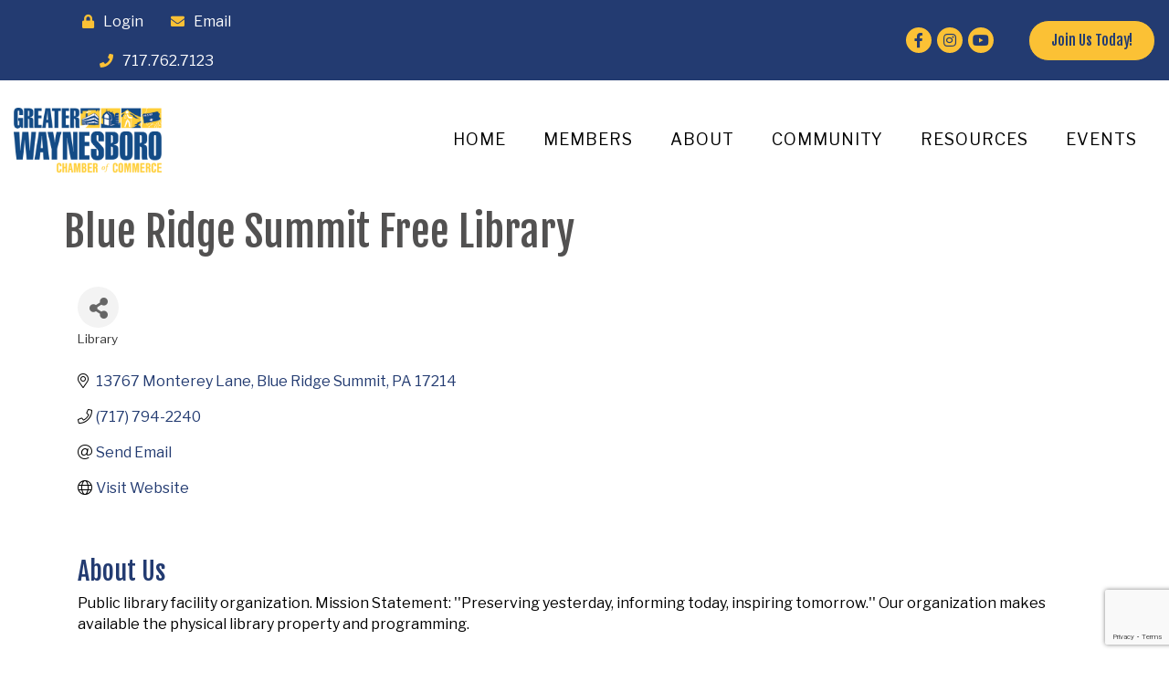

--- FILE ---
content_type: text/html; charset=utf-8
request_url: https://www.google.com/recaptcha/enterprise/anchor?ar=1&k=6LfI_T8rAAAAAMkWHrLP_GfSf3tLy9tKa839wcWa&co=aHR0cHM6Ly9idXNpbmVzcy53YXluZXNib3JvLm9yZzo0NDM.&hl=en&v=PoyoqOPhxBO7pBk68S4YbpHZ&size=invisible&anchor-ms=20000&execute-ms=30000&cb=b60lj8kd0vxz
body_size: 48652
content:
<!DOCTYPE HTML><html dir="ltr" lang="en"><head><meta http-equiv="Content-Type" content="text/html; charset=UTF-8">
<meta http-equiv="X-UA-Compatible" content="IE=edge">
<title>reCAPTCHA</title>
<style type="text/css">
/* cyrillic-ext */
@font-face {
  font-family: 'Roboto';
  font-style: normal;
  font-weight: 400;
  font-stretch: 100%;
  src: url(//fonts.gstatic.com/s/roboto/v48/KFO7CnqEu92Fr1ME7kSn66aGLdTylUAMa3GUBHMdazTgWw.woff2) format('woff2');
  unicode-range: U+0460-052F, U+1C80-1C8A, U+20B4, U+2DE0-2DFF, U+A640-A69F, U+FE2E-FE2F;
}
/* cyrillic */
@font-face {
  font-family: 'Roboto';
  font-style: normal;
  font-weight: 400;
  font-stretch: 100%;
  src: url(//fonts.gstatic.com/s/roboto/v48/KFO7CnqEu92Fr1ME7kSn66aGLdTylUAMa3iUBHMdazTgWw.woff2) format('woff2');
  unicode-range: U+0301, U+0400-045F, U+0490-0491, U+04B0-04B1, U+2116;
}
/* greek-ext */
@font-face {
  font-family: 'Roboto';
  font-style: normal;
  font-weight: 400;
  font-stretch: 100%;
  src: url(//fonts.gstatic.com/s/roboto/v48/KFO7CnqEu92Fr1ME7kSn66aGLdTylUAMa3CUBHMdazTgWw.woff2) format('woff2');
  unicode-range: U+1F00-1FFF;
}
/* greek */
@font-face {
  font-family: 'Roboto';
  font-style: normal;
  font-weight: 400;
  font-stretch: 100%;
  src: url(//fonts.gstatic.com/s/roboto/v48/KFO7CnqEu92Fr1ME7kSn66aGLdTylUAMa3-UBHMdazTgWw.woff2) format('woff2');
  unicode-range: U+0370-0377, U+037A-037F, U+0384-038A, U+038C, U+038E-03A1, U+03A3-03FF;
}
/* math */
@font-face {
  font-family: 'Roboto';
  font-style: normal;
  font-weight: 400;
  font-stretch: 100%;
  src: url(//fonts.gstatic.com/s/roboto/v48/KFO7CnqEu92Fr1ME7kSn66aGLdTylUAMawCUBHMdazTgWw.woff2) format('woff2');
  unicode-range: U+0302-0303, U+0305, U+0307-0308, U+0310, U+0312, U+0315, U+031A, U+0326-0327, U+032C, U+032F-0330, U+0332-0333, U+0338, U+033A, U+0346, U+034D, U+0391-03A1, U+03A3-03A9, U+03B1-03C9, U+03D1, U+03D5-03D6, U+03F0-03F1, U+03F4-03F5, U+2016-2017, U+2034-2038, U+203C, U+2040, U+2043, U+2047, U+2050, U+2057, U+205F, U+2070-2071, U+2074-208E, U+2090-209C, U+20D0-20DC, U+20E1, U+20E5-20EF, U+2100-2112, U+2114-2115, U+2117-2121, U+2123-214F, U+2190, U+2192, U+2194-21AE, U+21B0-21E5, U+21F1-21F2, U+21F4-2211, U+2213-2214, U+2216-22FF, U+2308-230B, U+2310, U+2319, U+231C-2321, U+2336-237A, U+237C, U+2395, U+239B-23B7, U+23D0, U+23DC-23E1, U+2474-2475, U+25AF, U+25B3, U+25B7, U+25BD, U+25C1, U+25CA, U+25CC, U+25FB, U+266D-266F, U+27C0-27FF, U+2900-2AFF, U+2B0E-2B11, U+2B30-2B4C, U+2BFE, U+3030, U+FF5B, U+FF5D, U+1D400-1D7FF, U+1EE00-1EEFF;
}
/* symbols */
@font-face {
  font-family: 'Roboto';
  font-style: normal;
  font-weight: 400;
  font-stretch: 100%;
  src: url(//fonts.gstatic.com/s/roboto/v48/KFO7CnqEu92Fr1ME7kSn66aGLdTylUAMaxKUBHMdazTgWw.woff2) format('woff2');
  unicode-range: U+0001-000C, U+000E-001F, U+007F-009F, U+20DD-20E0, U+20E2-20E4, U+2150-218F, U+2190, U+2192, U+2194-2199, U+21AF, U+21E6-21F0, U+21F3, U+2218-2219, U+2299, U+22C4-22C6, U+2300-243F, U+2440-244A, U+2460-24FF, U+25A0-27BF, U+2800-28FF, U+2921-2922, U+2981, U+29BF, U+29EB, U+2B00-2BFF, U+4DC0-4DFF, U+FFF9-FFFB, U+10140-1018E, U+10190-1019C, U+101A0, U+101D0-101FD, U+102E0-102FB, U+10E60-10E7E, U+1D2C0-1D2D3, U+1D2E0-1D37F, U+1F000-1F0FF, U+1F100-1F1AD, U+1F1E6-1F1FF, U+1F30D-1F30F, U+1F315, U+1F31C, U+1F31E, U+1F320-1F32C, U+1F336, U+1F378, U+1F37D, U+1F382, U+1F393-1F39F, U+1F3A7-1F3A8, U+1F3AC-1F3AF, U+1F3C2, U+1F3C4-1F3C6, U+1F3CA-1F3CE, U+1F3D4-1F3E0, U+1F3ED, U+1F3F1-1F3F3, U+1F3F5-1F3F7, U+1F408, U+1F415, U+1F41F, U+1F426, U+1F43F, U+1F441-1F442, U+1F444, U+1F446-1F449, U+1F44C-1F44E, U+1F453, U+1F46A, U+1F47D, U+1F4A3, U+1F4B0, U+1F4B3, U+1F4B9, U+1F4BB, U+1F4BF, U+1F4C8-1F4CB, U+1F4D6, U+1F4DA, U+1F4DF, U+1F4E3-1F4E6, U+1F4EA-1F4ED, U+1F4F7, U+1F4F9-1F4FB, U+1F4FD-1F4FE, U+1F503, U+1F507-1F50B, U+1F50D, U+1F512-1F513, U+1F53E-1F54A, U+1F54F-1F5FA, U+1F610, U+1F650-1F67F, U+1F687, U+1F68D, U+1F691, U+1F694, U+1F698, U+1F6AD, U+1F6B2, U+1F6B9-1F6BA, U+1F6BC, U+1F6C6-1F6CF, U+1F6D3-1F6D7, U+1F6E0-1F6EA, U+1F6F0-1F6F3, U+1F6F7-1F6FC, U+1F700-1F7FF, U+1F800-1F80B, U+1F810-1F847, U+1F850-1F859, U+1F860-1F887, U+1F890-1F8AD, U+1F8B0-1F8BB, U+1F8C0-1F8C1, U+1F900-1F90B, U+1F93B, U+1F946, U+1F984, U+1F996, U+1F9E9, U+1FA00-1FA6F, U+1FA70-1FA7C, U+1FA80-1FA89, U+1FA8F-1FAC6, U+1FACE-1FADC, U+1FADF-1FAE9, U+1FAF0-1FAF8, U+1FB00-1FBFF;
}
/* vietnamese */
@font-face {
  font-family: 'Roboto';
  font-style: normal;
  font-weight: 400;
  font-stretch: 100%;
  src: url(//fonts.gstatic.com/s/roboto/v48/KFO7CnqEu92Fr1ME7kSn66aGLdTylUAMa3OUBHMdazTgWw.woff2) format('woff2');
  unicode-range: U+0102-0103, U+0110-0111, U+0128-0129, U+0168-0169, U+01A0-01A1, U+01AF-01B0, U+0300-0301, U+0303-0304, U+0308-0309, U+0323, U+0329, U+1EA0-1EF9, U+20AB;
}
/* latin-ext */
@font-face {
  font-family: 'Roboto';
  font-style: normal;
  font-weight: 400;
  font-stretch: 100%;
  src: url(//fonts.gstatic.com/s/roboto/v48/KFO7CnqEu92Fr1ME7kSn66aGLdTylUAMa3KUBHMdazTgWw.woff2) format('woff2');
  unicode-range: U+0100-02BA, U+02BD-02C5, U+02C7-02CC, U+02CE-02D7, U+02DD-02FF, U+0304, U+0308, U+0329, U+1D00-1DBF, U+1E00-1E9F, U+1EF2-1EFF, U+2020, U+20A0-20AB, U+20AD-20C0, U+2113, U+2C60-2C7F, U+A720-A7FF;
}
/* latin */
@font-face {
  font-family: 'Roboto';
  font-style: normal;
  font-weight: 400;
  font-stretch: 100%;
  src: url(//fonts.gstatic.com/s/roboto/v48/KFO7CnqEu92Fr1ME7kSn66aGLdTylUAMa3yUBHMdazQ.woff2) format('woff2');
  unicode-range: U+0000-00FF, U+0131, U+0152-0153, U+02BB-02BC, U+02C6, U+02DA, U+02DC, U+0304, U+0308, U+0329, U+2000-206F, U+20AC, U+2122, U+2191, U+2193, U+2212, U+2215, U+FEFF, U+FFFD;
}
/* cyrillic-ext */
@font-face {
  font-family: 'Roboto';
  font-style: normal;
  font-weight: 500;
  font-stretch: 100%;
  src: url(//fonts.gstatic.com/s/roboto/v48/KFO7CnqEu92Fr1ME7kSn66aGLdTylUAMa3GUBHMdazTgWw.woff2) format('woff2');
  unicode-range: U+0460-052F, U+1C80-1C8A, U+20B4, U+2DE0-2DFF, U+A640-A69F, U+FE2E-FE2F;
}
/* cyrillic */
@font-face {
  font-family: 'Roboto';
  font-style: normal;
  font-weight: 500;
  font-stretch: 100%;
  src: url(//fonts.gstatic.com/s/roboto/v48/KFO7CnqEu92Fr1ME7kSn66aGLdTylUAMa3iUBHMdazTgWw.woff2) format('woff2');
  unicode-range: U+0301, U+0400-045F, U+0490-0491, U+04B0-04B1, U+2116;
}
/* greek-ext */
@font-face {
  font-family: 'Roboto';
  font-style: normal;
  font-weight: 500;
  font-stretch: 100%;
  src: url(//fonts.gstatic.com/s/roboto/v48/KFO7CnqEu92Fr1ME7kSn66aGLdTylUAMa3CUBHMdazTgWw.woff2) format('woff2');
  unicode-range: U+1F00-1FFF;
}
/* greek */
@font-face {
  font-family: 'Roboto';
  font-style: normal;
  font-weight: 500;
  font-stretch: 100%;
  src: url(//fonts.gstatic.com/s/roboto/v48/KFO7CnqEu92Fr1ME7kSn66aGLdTylUAMa3-UBHMdazTgWw.woff2) format('woff2');
  unicode-range: U+0370-0377, U+037A-037F, U+0384-038A, U+038C, U+038E-03A1, U+03A3-03FF;
}
/* math */
@font-face {
  font-family: 'Roboto';
  font-style: normal;
  font-weight: 500;
  font-stretch: 100%;
  src: url(//fonts.gstatic.com/s/roboto/v48/KFO7CnqEu92Fr1ME7kSn66aGLdTylUAMawCUBHMdazTgWw.woff2) format('woff2');
  unicode-range: U+0302-0303, U+0305, U+0307-0308, U+0310, U+0312, U+0315, U+031A, U+0326-0327, U+032C, U+032F-0330, U+0332-0333, U+0338, U+033A, U+0346, U+034D, U+0391-03A1, U+03A3-03A9, U+03B1-03C9, U+03D1, U+03D5-03D6, U+03F0-03F1, U+03F4-03F5, U+2016-2017, U+2034-2038, U+203C, U+2040, U+2043, U+2047, U+2050, U+2057, U+205F, U+2070-2071, U+2074-208E, U+2090-209C, U+20D0-20DC, U+20E1, U+20E5-20EF, U+2100-2112, U+2114-2115, U+2117-2121, U+2123-214F, U+2190, U+2192, U+2194-21AE, U+21B0-21E5, U+21F1-21F2, U+21F4-2211, U+2213-2214, U+2216-22FF, U+2308-230B, U+2310, U+2319, U+231C-2321, U+2336-237A, U+237C, U+2395, U+239B-23B7, U+23D0, U+23DC-23E1, U+2474-2475, U+25AF, U+25B3, U+25B7, U+25BD, U+25C1, U+25CA, U+25CC, U+25FB, U+266D-266F, U+27C0-27FF, U+2900-2AFF, U+2B0E-2B11, U+2B30-2B4C, U+2BFE, U+3030, U+FF5B, U+FF5D, U+1D400-1D7FF, U+1EE00-1EEFF;
}
/* symbols */
@font-face {
  font-family: 'Roboto';
  font-style: normal;
  font-weight: 500;
  font-stretch: 100%;
  src: url(//fonts.gstatic.com/s/roboto/v48/KFO7CnqEu92Fr1ME7kSn66aGLdTylUAMaxKUBHMdazTgWw.woff2) format('woff2');
  unicode-range: U+0001-000C, U+000E-001F, U+007F-009F, U+20DD-20E0, U+20E2-20E4, U+2150-218F, U+2190, U+2192, U+2194-2199, U+21AF, U+21E6-21F0, U+21F3, U+2218-2219, U+2299, U+22C4-22C6, U+2300-243F, U+2440-244A, U+2460-24FF, U+25A0-27BF, U+2800-28FF, U+2921-2922, U+2981, U+29BF, U+29EB, U+2B00-2BFF, U+4DC0-4DFF, U+FFF9-FFFB, U+10140-1018E, U+10190-1019C, U+101A0, U+101D0-101FD, U+102E0-102FB, U+10E60-10E7E, U+1D2C0-1D2D3, U+1D2E0-1D37F, U+1F000-1F0FF, U+1F100-1F1AD, U+1F1E6-1F1FF, U+1F30D-1F30F, U+1F315, U+1F31C, U+1F31E, U+1F320-1F32C, U+1F336, U+1F378, U+1F37D, U+1F382, U+1F393-1F39F, U+1F3A7-1F3A8, U+1F3AC-1F3AF, U+1F3C2, U+1F3C4-1F3C6, U+1F3CA-1F3CE, U+1F3D4-1F3E0, U+1F3ED, U+1F3F1-1F3F3, U+1F3F5-1F3F7, U+1F408, U+1F415, U+1F41F, U+1F426, U+1F43F, U+1F441-1F442, U+1F444, U+1F446-1F449, U+1F44C-1F44E, U+1F453, U+1F46A, U+1F47D, U+1F4A3, U+1F4B0, U+1F4B3, U+1F4B9, U+1F4BB, U+1F4BF, U+1F4C8-1F4CB, U+1F4D6, U+1F4DA, U+1F4DF, U+1F4E3-1F4E6, U+1F4EA-1F4ED, U+1F4F7, U+1F4F9-1F4FB, U+1F4FD-1F4FE, U+1F503, U+1F507-1F50B, U+1F50D, U+1F512-1F513, U+1F53E-1F54A, U+1F54F-1F5FA, U+1F610, U+1F650-1F67F, U+1F687, U+1F68D, U+1F691, U+1F694, U+1F698, U+1F6AD, U+1F6B2, U+1F6B9-1F6BA, U+1F6BC, U+1F6C6-1F6CF, U+1F6D3-1F6D7, U+1F6E0-1F6EA, U+1F6F0-1F6F3, U+1F6F7-1F6FC, U+1F700-1F7FF, U+1F800-1F80B, U+1F810-1F847, U+1F850-1F859, U+1F860-1F887, U+1F890-1F8AD, U+1F8B0-1F8BB, U+1F8C0-1F8C1, U+1F900-1F90B, U+1F93B, U+1F946, U+1F984, U+1F996, U+1F9E9, U+1FA00-1FA6F, U+1FA70-1FA7C, U+1FA80-1FA89, U+1FA8F-1FAC6, U+1FACE-1FADC, U+1FADF-1FAE9, U+1FAF0-1FAF8, U+1FB00-1FBFF;
}
/* vietnamese */
@font-face {
  font-family: 'Roboto';
  font-style: normal;
  font-weight: 500;
  font-stretch: 100%;
  src: url(//fonts.gstatic.com/s/roboto/v48/KFO7CnqEu92Fr1ME7kSn66aGLdTylUAMa3OUBHMdazTgWw.woff2) format('woff2');
  unicode-range: U+0102-0103, U+0110-0111, U+0128-0129, U+0168-0169, U+01A0-01A1, U+01AF-01B0, U+0300-0301, U+0303-0304, U+0308-0309, U+0323, U+0329, U+1EA0-1EF9, U+20AB;
}
/* latin-ext */
@font-face {
  font-family: 'Roboto';
  font-style: normal;
  font-weight: 500;
  font-stretch: 100%;
  src: url(//fonts.gstatic.com/s/roboto/v48/KFO7CnqEu92Fr1ME7kSn66aGLdTylUAMa3KUBHMdazTgWw.woff2) format('woff2');
  unicode-range: U+0100-02BA, U+02BD-02C5, U+02C7-02CC, U+02CE-02D7, U+02DD-02FF, U+0304, U+0308, U+0329, U+1D00-1DBF, U+1E00-1E9F, U+1EF2-1EFF, U+2020, U+20A0-20AB, U+20AD-20C0, U+2113, U+2C60-2C7F, U+A720-A7FF;
}
/* latin */
@font-face {
  font-family: 'Roboto';
  font-style: normal;
  font-weight: 500;
  font-stretch: 100%;
  src: url(//fonts.gstatic.com/s/roboto/v48/KFO7CnqEu92Fr1ME7kSn66aGLdTylUAMa3yUBHMdazQ.woff2) format('woff2');
  unicode-range: U+0000-00FF, U+0131, U+0152-0153, U+02BB-02BC, U+02C6, U+02DA, U+02DC, U+0304, U+0308, U+0329, U+2000-206F, U+20AC, U+2122, U+2191, U+2193, U+2212, U+2215, U+FEFF, U+FFFD;
}
/* cyrillic-ext */
@font-face {
  font-family: 'Roboto';
  font-style: normal;
  font-weight: 900;
  font-stretch: 100%;
  src: url(//fonts.gstatic.com/s/roboto/v48/KFO7CnqEu92Fr1ME7kSn66aGLdTylUAMa3GUBHMdazTgWw.woff2) format('woff2');
  unicode-range: U+0460-052F, U+1C80-1C8A, U+20B4, U+2DE0-2DFF, U+A640-A69F, U+FE2E-FE2F;
}
/* cyrillic */
@font-face {
  font-family: 'Roboto';
  font-style: normal;
  font-weight: 900;
  font-stretch: 100%;
  src: url(//fonts.gstatic.com/s/roboto/v48/KFO7CnqEu92Fr1ME7kSn66aGLdTylUAMa3iUBHMdazTgWw.woff2) format('woff2');
  unicode-range: U+0301, U+0400-045F, U+0490-0491, U+04B0-04B1, U+2116;
}
/* greek-ext */
@font-face {
  font-family: 'Roboto';
  font-style: normal;
  font-weight: 900;
  font-stretch: 100%;
  src: url(//fonts.gstatic.com/s/roboto/v48/KFO7CnqEu92Fr1ME7kSn66aGLdTylUAMa3CUBHMdazTgWw.woff2) format('woff2');
  unicode-range: U+1F00-1FFF;
}
/* greek */
@font-face {
  font-family: 'Roboto';
  font-style: normal;
  font-weight: 900;
  font-stretch: 100%;
  src: url(//fonts.gstatic.com/s/roboto/v48/KFO7CnqEu92Fr1ME7kSn66aGLdTylUAMa3-UBHMdazTgWw.woff2) format('woff2');
  unicode-range: U+0370-0377, U+037A-037F, U+0384-038A, U+038C, U+038E-03A1, U+03A3-03FF;
}
/* math */
@font-face {
  font-family: 'Roboto';
  font-style: normal;
  font-weight: 900;
  font-stretch: 100%;
  src: url(//fonts.gstatic.com/s/roboto/v48/KFO7CnqEu92Fr1ME7kSn66aGLdTylUAMawCUBHMdazTgWw.woff2) format('woff2');
  unicode-range: U+0302-0303, U+0305, U+0307-0308, U+0310, U+0312, U+0315, U+031A, U+0326-0327, U+032C, U+032F-0330, U+0332-0333, U+0338, U+033A, U+0346, U+034D, U+0391-03A1, U+03A3-03A9, U+03B1-03C9, U+03D1, U+03D5-03D6, U+03F0-03F1, U+03F4-03F5, U+2016-2017, U+2034-2038, U+203C, U+2040, U+2043, U+2047, U+2050, U+2057, U+205F, U+2070-2071, U+2074-208E, U+2090-209C, U+20D0-20DC, U+20E1, U+20E5-20EF, U+2100-2112, U+2114-2115, U+2117-2121, U+2123-214F, U+2190, U+2192, U+2194-21AE, U+21B0-21E5, U+21F1-21F2, U+21F4-2211, U+2213-2214, U+2216-22FF, U+2308-230B, U+2310, U+2319, U+231C-2321, U+2336-237A, U+237C, U+2395, U+239B-23B7, U+23D0, U+23DC-23E1, U+2474-2475, U+25AF, U+25B3, U+25B7, U+25BD, U+25C1, U+25CA, U+25CC, U+25FB, U+266D-266F, U+27C0-27FF, U+2900-2AFF, U+2B0E-2B11, U+2B30-2B4C, U+2BFE, U+3030, U+FF5B, U+FF5D, U+1D400-1D7FF, U+1EE00-1EEFF;
}
/* symbols */
@font-face {
  font-family: 'Roboto';
  font-style: normal;
  font-weight: 900;
  font-stretch: 100%;
  src: url(//fonts.gstatic.com/s/roboto/v48/KFO7CnqEu92Fr1ME7kSn66aGLdTylUAMaxKUBHMdazTgWw.woff2) format('woff2');
  unicode-range: U+0001-000C, U+000E-001F, U+007F-009F, U+20DD-20E0, U+20E2-20E4, U+2150-218F, U+2190, U+2192, U+2194-2199, U+21AF, U+21E6-21F0, U+21F3, U+2218-2219, U+2299, U+22C4-22C6, U+2300-243F, U+2440-244A, U+2460-24FF, U+25A0-27BF, U+2800-28FF, U+2921-2922, U+2981, U+29BF, U+29EB, U+2B00-2BFF, U+4DC0-4DFF, U+FFF9-FFFB, U+10140-1018E, U+10190-1019C, U+101A0, U+101D0-101FD, U+102E0-102FB, U+10E60-10E7E, U+1D2C0-1D2D3, U+1D2E0-1D37F, U+1F000-1F0FF, U+1F100-1F1AD, U+1F1E6-1F1FF, U+1F30D-1F30F, U+1F315, U+1F31C, U+1F31E, U+1F320-1F32C, U+1F336, U+1F378, U+1F37D, U+1F382, U+1F393-1F39F, U+1F3A7-1F3A8, U+1F3AC-1F3AF, U+1F3C2, U+1F3C4-1F3C6, U+1F3CA-1F3CE, U+1F3D4-1F3E0, U+1F3ED, U+1F3F1-1F3F3, U+1F3F5-1F3F7, U+1F408, U+1F415, U+1F41F, U+1F426, U+1F43F, U+1F441-1F442, U+1F444, U+1F446-1F449, U+1F44C-1F44E, U+1F453, U+1F46A, U+1F47D, U+1F4A3, U+1F4B0, U+1F4B3, U+1F4B9, U+1F4BB, U+1F4BF, U+1F4C8-1F4CB, U+1F4D6, U+1F4DA, U+1F4DF, U+1F4E3-1F4E6, U+1F4EA-1F4ED, U+1F4F7, U+1F4F9-1F4FB, U+1F4FD-1F4FE, U+1F503, U+1F507-1F50B, U+1F50D, U+1F512-1F513, U+1F53E-1F54A, U+1F54F-1F5FA, U+1F610, U+1F650-1F67F, U+1F687, U+1F68D, U+1F691, U+1F694, U+1F698, U+1F6AD, U+1F6B2, U+1F6B9-1F6BA, U+1F6BC, U+1F6C6-1F6CF, U+1F6D3-1F6D7, U+1F6E0-1F6EA, U+1F6F0-1F6F3, U+1F6F7-1F6FC, U+1F700-1F7FF, U+1F800-1F80B, U+1F810-1F847, U+1F850-1F859, U+1F860-1F887, U+1F890-1F8AD, U+1F8B0-1F8BB, U+1F8C0-1F8C1, U+1F900-1F90B, U+1F93B, U+1F946, U+1F984, U+1F996, U+1F9E9, U+1FA00-1FA6F, U+1FA70-1FA7C, U+1FA80-1FA89, U+1FA8F-1FAC6, U+1FACE-1FADC, U+1FADF-1FAE9, U+1FAF0-1FAF8, U+1FB00-1FBFF;
}
/* vietnamese */
@font-face {
  font-family: 'Roboto';
  font-style: normal;
  font-weight: 900;
  font-stretch: 100%;
  src: url(//fonts.gstatic.com/s/roboto/v48/KFO7CnqEu92Fr1ME7kSn66aGLdTylUAMa3OUBHMdazTgWw.woff2) format('woff2');
  unicode-range: U+0102-0103, U+0110-0111, U+0128-0129, U+0168-0169, U+01A0-01A1, U+01AF-01B0, U+0300-0301, U+0303-0304, U+0308-0309, U+0323, U+0329, U+1EA0-1EF9, U+20AB;
}
/* latin-ext */
@font-face {
  font-family: 'Roboto';
  font-style: normal;
  font-weight: 900;
  font-stretch: 100%;
  src: url(//fonts.gstatic.com/s/roboto/v48/KFO7CnqEu92Fr1ME7kSn66aGLdTylUAMa3KUBHMdazTgWw.woff2) format('woff2');
  unicode-range: U+0100-02BA, U+02BD-02C5, U+02C7-02CC, U+02CE-02D7, U+02DD-02FF, U+0304, U+0308, U+0329, U+1D00-1DBF, U+1E00-1E9F, U+1EF2-1EFF, U+2020, U+20A0-20AB, U+20AD-20C0, U+2113, U+2C60-2C7F, U+A720-A7FF;
}
/* latin */
@font-face {
  font-family: 'Roboto';
  font-style: normal;
  font-weight: 900;
  font-stretch: 100%;
  src: url(//fonts.gstatic.com/s/roboto/v48/KFO7CnqEu92Fr1ME7kSn66aGLdTylUAMa3yUBHMdazQ.woff2) format('woff2');
  unicode-range: U+0000-00FF, U+0131, U+0152-0153, U+02BB-02BC, U+02C6, U+02DA, U+02DC, U+0304, U+0308, U+0329, U+2000-206F, U+20AC, U+2122, U+2191, U+2193, U+2212, U+2215, U+FEFF, U+FFFD;
}

</style>
<link rel="stylesheet" type="text/css" href="https://www.gstatic.com/recaptcha/releases/PoyoqOPhxBO7pBk68S4YbpHZ/styles__ltr.css">
<script nonce="GQ3vmTvwyQ6kId7clYt3JQ" type="text/javascript">window['__recaptcha_api'] = 'https://www.google.com/recaptcha/enterprise/';</script>
<script type="text/javascript" src="https://www.gstatic.com/recaptcha/releases/PoyoqOPhxBO7pBk68S4YbpHZ/recaptcha__en.js" nonce="GQ3vmTvwyQ6kId7clYt3JQ">
      
    </script></head>
<body><div id="rc-anchor-alert" class="rc-anchor-alert"></div>
<input type="hidden" id="recaptcha-token" value="[base64]">
<script type="text/javascript" nonce="GQ3vmTvwyQ6kId7clYt3JQ">
      recaptcha.anchor.Main.init("[\x22ainput\x22,[\x22bgdata\x22,\x22\x22,\[base64]/[base64]/[base64]/[base64]/[base64]/UltsKytdPUU6KEU8MjA0OD9SW2wrK109RT4+NnwxOTI6KChFJjY0NTEyKT09NTUyOTYmJk0rMTxjLmxlbmd0aCYmKGMuY2hhckNvZGVBdChNKzEpJjY0NTEyKT09NTYzMjA/[base64]/[base64]/[base64]/[base64]/[base64]/[base64]/[base64]\x22,\[base64]\\u003d\\u003d\x22,\x22w43Cky5PwoHDqSfCmMK8esKQw5vCjT1cw45oHMOYw4VpKVXCqXFtc8OGwqbDtsOMw5zCoAJqwqgFNTXDqTXCtHTDlsOuSBs9w7XDuMOkw6/Dm8KxwovCgcOPOwzCrMKFw6XDqnYAwqvClXHDmsOGZcKXwpvCnMK0dzvDi13CqcKYDsKowqzCmWRmw7LCt8O4w717McKZAU/ChMK6cVNVw5DCihZ8R8OUwpFnSsKqw7Zswr0Jw4Ymwoo5esKcw4/CnMKfwovDnMK7IGPDvnjDnWvCpQtBwpDCkzcqWcKaw4VqWMKeAy8CKCBCBsOGwpbDisKCw5DCq8KgWcOhC20EMcKYaH0pwovDjsOvw5PCjsO3w7oXw65PFcO1wqPDngvDonkAw5hEw5lBwp7Ck1sOKXB1wo5hw67CtcKUV1g4eMOBw5MkFFJZwrFxw6QOF1kywpTCul/DjFgOR8KHUQnCusOcNE5yP0fDt8OawobCuRQEaMO0w6TCpxtqFVnDqiLDlX8pwpF3IsKhw63Cm8KbDBsWw4LCnTbCkBNBwqs/[base64]/Pl3Dth/Ch8KzZhrDuMOvwrjCrQYjQMOuZ8OXw7AjQcO+w6/CpC4Lw57ClsOmPiPDvTXCqcKTw4XDtTrDlkUbfcKKOB3DjWDCusOZw5sabcKiRwU2YcK1w7PClxXDqcKCCMO/w6nDrcKPwo03Qj/ClnjDoS4jw4pFwr7DscKaw73CtcKTw7zDuAhOQsKqd0AQcErDg3o4wpXDtn/[base64]/woLCksKCw4LDpcK0wqU7wqzDrAoiwpMYCRZBV8K/w4XDugjCmAjClgV/w6DCscOREUjCnx57e3LCjFHCt3Iqwplgw6PDucKVw43DvwvCg8Krw5rCj8Odw6ZkNsO6KcOWOBFbHkcuHMKTw5p4wrNSwqcSw44Zw5Vpw4o7w73DqMOUKz5Lwo4ofDDCocOdL8K6w4HCh8KKbsOOPR/DrgfCl8K0XQzCtcKBwrrDs8O+ecO3acOfBMK0dwfDv8OBQjoOwq1kLcORw7AswqzDicKnDAljwqAwaMK0Z8KgIgDDo0XDjsKMHcO/fsO/ZMKwEnRxw6g1wq0Nw4lzR8Olw6nCnFLDnsO9w7PCt8KFwq7DiMKmwrrCnMOWw4nDqisyTmtAWMKhwpMKZ0/CmD7DiCLCscK0PcKfw4cDU8KhFsKzTMKpQ0swEsOJOmdAByzCsx3DlhdHCMOnw4zDmMO+w7IgJ0TDglAkwpjCgCXCr2hlwpbDsMK8PhHDr2PDt8O0AnzDkGvDrcOwEcOiAcKJw6XDkMKowqNmw5zCgcOrXhzCqSDCgW/CuExnwoXDnWw2TloXK8OkS8KVw53Dl8KqEsOawqEdMcO4wpTCjsKHw5rDqsKIwq/CmAnCqizCmmJNGVDDvxvClD7CksOhHMOxJ10JF1rCssOtHm3Dg8Ohw6fCgsOTOR5qwpHDhyTDssKkw6xJw5cuLsK/BMKmcsKePijDgGnDp8O1Nmoxw7BrwodLwp3DuH8lZFUTNcOswqttZyrDksKgBsOlH8Kdw4gcw6vDugHDmWXCmxrCg8K7AcKpWn8hF29ff8K9S8OcH8O5ZHEfwovDtXfDt8O1AcKuwrHClcKwwr8mYMO/wpjCk3fDt8OSwo3CtVZswpVzwqvCq8OkwqnDiT7DjVt9wqzCjsKDw54hwpzDvy8JwoPClW5MAcOvPMOyw6xhw6osw77CgsONAiVRw6hdw53CumLDknPDg07DkUA/w59hQsKPAmfDihpBYzg3GsKvwozCsE03w6PDj8K4wo/DpHsEGQQ8wr/DtALDjgY4BDocRsKRwr9HKMOIw57ChyBMNcKTwobCg8O6NcKOWcOHwp1MbsOsHyYvScO2w7DCnMKFwrZjw60QW1DDpSXDr8K+wrLDrMOjCBR7fDsOE0jDsBPCvS3Dnih/[base64]/CmHVMwp0NYMKyw5ZfesO7GW3DmH/ClBMtMMKQTHrDicKQwrrCjSTDlxzCicKXHXF7wpzCtjLCpXXCjgZaB8Kmf8OuBm7Dt8KiwqzDjMKZUyfCt1AeCcOhFMONwqdcw7zCscONGsKFw4bCqzLCogvCnEcfcMKLcRUEw77CtzsZYcOWwrbCr3zDmx8+woZcwpgXImTCg0jDrG/DoQ7Dq1vCixHCisO+wqoxw4lDw4TCrmFDwodjwqrDqV3CvcKEwo3DusOFQsKvwoZ/[base64]/[base64]/[base64]/DtFTCk8OYwrjDgcKSwpnCqyDChcO2ClLDncKzwrfDr8Kiw7/Dh8OeEDLCqnzDoMOhw5LCssO3Q8Kdw6fDskg2HwQ+dsOGdVFeCMOxFcOVBFlTwrLCp8OhSsKpeUQiwr7Do0oCwq0fG8KUwqrCpWgzw4E9DcKjw5XCqsOGw7TCosKsEMKafTpMAw/[base64]/CjU/DmBlMwrLCr8O5wq3Cq8OdwqRERHVTdHjChhZ8fMK9aFzDh8KaYTMpasO+wr1bLSswM8OQwp/Dsj7DnsOKTMO7VMOCJsO4w7J+eisaDiQReCtBwp/DgX00JBtaw4JUw7YUwp3DpTVYEx9SIzjCqcKnw6gFDgYzb8KQwpDDnmHDv8OQOTfDrj5YDyBwwqPCrgwHwog3RBfChcO7wpPCgDvCrC3DsScnw5bDuMKGwockw7BPPm/[base64]/[base64]/CmUYPFAc8OFkhw4rDoRoBdAPCpmp4wobCkMOaw4o6EcO7wpPDnBs0KsKMQwDCuFfDhnM/wqPChMO9AhRcw4/DhgLCpcOOecK3woIywrk2w744ecKlM8Kjw47DssK8GAxfw4nChsKrw5QVacOGw4PCjh/CrMOcw6Y1w7bDpsONwp7Cu8K4wpbCg8K+w4dIw5nCr8OgdlYAZMKQwoLDoMK2w7wgPgUTwqRFTFjCnSHDpcOSw4/CiMKOW8KDZhPDnzEPwpInw7Z4wr7CiDbDisOCYwjDi2nDjMKTwrPDrDfDjGXClMKrwrpEHFPChHFjw6tfw4shwoZZMsOfHwUKw7HCmMK+w4bCsiPChxzClU/CsEjCjTR/YcOII0ViJcKGwrzDoR0kw6HCii3DrMKVCsKLNEbDm8KrwrnDpC7DiQF8w4HCmxk/[base64]/Dg8K0NzE8IxnCjcKyNMOIwqDCn8ObXcK1wpN5ZcK4w71Mw6DCjcK+bj4dwoEhwodawrE/w43Dg8Kzd8KTwqVneCbCgEgLw6YfVTNZwrUHw7DCt8OCw6PDr8ODw7oVwocAC3HDpMKcwoHDsWzCgMOkZ8KCw7nCgMOzWMKZGMOEfjPCu8KfYGvDlcKNKMOddEvClcO6LcOsw5tJG8Ktw73CrDdbwpg/MD08w4PDpmPDssKawoDDmsKlTDJPwqfCi8O2wp/CnSLCoyxZwrZDEcOhcMOKwr/CkcKdwqPCrVrCosOoTMK+KcKAwp3Dn3hmYEd0ecKHc8KHXMKwwqnCm8Ozw749w7xIw4vCrwhFwrvDn0XCm2vDgxnCoFIEw6LDjMKuG8KUw4NBNQE5wrnClMO/aX3DgHVXwq8qw6o7EMKQZ0AMRcKoEk/DiB4rwqBTw5DDrsOVeMKLGMOMwo92w5PCjMKDecKkeMO/UcOjGn4lwpDCj8KFMhnCkV3DvsKLe14HUSQmXlzCpMKjZcOgw51rTcKiw6J1REzDuC3DsFLCv1XDrsOfViHCocOCOcKGwrwXScKefTHCnMKRaycTXMO/MyZjwpdgUMKxIhjCj8OWw7fCnhlSBcKZYzZgwoIZw4DDl8OAVcKOA8OOw4RYw4/DvsKLw5bCpmRfOMKrwoYfwoXCt1kAw6/CiA/[base64]/DmEggamPDkXh6XsOOEsK5wq/CvR/[base64]/Dg8KTw7BNR8KnRsOTKQHDm8KfK1sKw4M7w4nCmsKuRSbCl8O5HsOOYsK/PsOSesK6PMOdwrHCkA5VwrdTZsO6FMKew755w71IfsOnSMKTJsOpKsKaw7A+LGrCtGjCr8OjwqPCtcK1Y8Kkw6LDrMKMw6EmAcKQBMOaw4Aowpdaw4pkwoh/wqjDrcOww5nDsktkGcOrJMKkwpxLwo/CpMKew50VQzhmw6PDuxl9KCzCuU4JPsKHw5k/wr3DgzZ1wrrCszfDnMKPwpzDvcOCwo7CtcKlw44QcsKiIC/CrsOfFcKuWcKAwpcvw7XDtXAOwqvDt3VUw53DpF97WRLDuBTCtcKLwpHCtsOsw5t4TyRcwrDDv8KYYMKLwoUZwrnDrMK0wqbDrMKjK8OwwrrCl0krw5wHXVIsw6U3eMOxVToXw58QwqXClENnwqfDmsKONnI5WQ7CixjCj8Opw7/CqcKBwoAXK0ZEwq/DrgXCjMOVaW15w57CkcOqw5NCAXQvwr/Dj0TChMONwogRa8KlRMOawr3Dr2/[base64]/FAXDk8O4wqoPw5dlb0vDlcO6csKkWHcPwpV+LmPCkMKFwoXDisOnbmTCkQvCiMOLZcKNfsKRw6TCuMK/Ox10wofCrsKwHsK9AWjDulDCo8KMw4APNDDDoi3Ck8OswpvDskQ+dcO0w4Mbwrowwp0VYglMJDNGw4DDrx8NN8KTwrRbw587wq/Do8KUworCjzcew484woYzMkppwowBwrgEwojDgC89w4PDtcO6w7V2WMOhf8OOwq4YwrnDlBLDpMO8w6zDvsOnwppab8Oqw4ooXMO7woDDlsKrwqBjZ8OgwrRfwoXDqA/CisKBw6NJRMKGJnN8wrrDncKTAsOkPV9JIcKzw6FFWMOjY8Kbw4xXGTgeS8ODMMKvwp18EMKpd8Oqw7d0w4PCmjrDh8OCw57CrVvDuMOjIXPCo8KwOMO0BcK9w7bDpB1/DMKWw4fDgMKJNsKxwrkHw5fChA8pw4YeTMOmworCkcO5ScOdXjvCkGALfAVpSz/CsxnCisKTTlUHworDi3Ruw6HDnsKJw7XCosOwAkzDuxrDhibDikcWFMOaFxAFw6jCuMOBFcOHNXoKb8KBw5sMw5zDp8KfdsKyWRPDnULDpcKNJMKoMsKew5kzw4fClT05HsKSw7VIwphswo9Zw4dTw7pNwovDosKtfGnDjEkgWCXCiXHClxIyeDsKwpAdw6/DnsOAwpoAf8KeD0tSEMOLEMKwcsKGwqpYwo1bacOeGF9Fw5/CjMObwr3DvDYQeWnCjRBTNcKCTk/CukbDv1DClsKuXcOkw5/Cn8Ozd8O8d0jCqsKVwrRnw4g4f8OdwqvDnSbCqsK/MVJVwqg9w67CoQDDvHvCnGpFw6BROTvDvsOlwpDDnMK4d8OewoDCtCXDkDFTYhvCoBYsaEVlwq/DgcObMMKJw6kDw7DCmnLCq8OdB2XCtMOKw5DCh0Yyw7VYwq3CoGvDncOOwrMkwoYHIDvDox/CvsKyw7I1w7rCnMKAwqHCiMKDFwc4wrjDtx9hPGbCocKyI8OZP8KtwppNR8K9e8KcwqAIP2l/[base64]/KsKyw7jCogpsBcOFw4fDkEHDmMORYnk3woXDiTosO8OKV1nCrcKTw5whwqplwqHDmRNjw5HDo8OPw5jDvmYowr/DhcOcGkhHwoXCmMK2csKCwoB7VmJZw68HwpDDlCQEwqjCiA9Ae3jDlw/CminDr8KoAsOuwrtucQDCqSbDsR3CrEfDoUECwoEWw71Dw7vDkxDCkCnDqsOJTy/CpE3Dm8KOIsK6FA13FUDDhyoVw5TCncOnw7/ClMOCw6fDmBPCiH/[base64]/Dh8Kxwot7wpUwZD7DgsKZNRtnZVtgABDCn0FMw4fDpMOfNcOwUsKjTQQAw4E5wqHDrMOIwrt6IMOSwrJyQcOcw400w7QLLBNmw4nCqMOOwr/CucOkUMOJw5EfwqfCvsOswqtLw5oAwqLDt1FOZUfDt8OHfcK9w6EeasO5d8Ooa2jDhcK3AHEcw5jCsMK9UcO+CGnDnAHCnsKKRcK/P8O6dsOxwowiwq3DiGlSw58/[base64]/[base64]/DsnzCu0PCgsKcBk8dRWFdYHNIwqEWw6xlw7rCtcKPwq00woDDvErDliTCrBRrA8K4EA0OOMKACcOvwrDDtsKCUXBSw6TDvsOLwpJEwrfDuMKZVWHDm8KGb1nCnGQ/woJVSsK2S1dBw7t9wqYKwqnDuwDCixEvw5vDhsKtw4xmXMOFwrXDvsK+wqDDnmfCrnpnUzbDuMODSC1rw6Zhw5UBw5bDhSsAC8KfaicXWQHDu8KTwo7DuDZXwrMtcE4YEGd5w7lNVQEgw6kLwqtQQkZywqbDksKkw6zCjcKYwolwTMOgwqPCucKeMxzDl2/ChcOJA8OrXcOJwqzDpcK3Qw1/PUjDhRAGT8OoWcOYNEU7VDYjwqh8w7jCusKec2UqGcKww7fDnsOmN8KnwrzDisKUR0zDkGYnwpUKXg13w55zwqHDusKvIcOlYTcvNsKCwoAaOEFPUT/DqsOaw5JNw4jDrCDCnC4+ViR4wqhfw7PDt8Khwohrwq7CthTCssOJdsOlw7XDtMOEXRvDsRDDo8OowqlxbRYfw7QMwqBXw7HDjXrDrQU0OsOCWQFVwqfCry7ChsO1DcKGE8OrOMOgw5XClcK+w457NxUhw4rDosOMw5jDlcK5w4guZ8KoSMOcw7JbwqbDnn/CnMKSw4HCmwHDpVN/ET/DtsKIwo8Gw4nDgBjDlsOWZsKSBsK4w7rDtMOew55nwr/CgTfCtcKsw7XCjmrChMODK8OiSsO/bA/Dt8KbZMKrZnNXwqNjwqXDkFXDsMOpw6BSwqQDXHFXw7rDpMOvw4LDocO3wpHDo8Kow6Q7wpptEMKSQsOpw6jCssO9w5HDmsKKwpUnw7vDhzV+Sm43eMORw7cTw4LDti/DowTDmcKBwovDqT/[base64]/[base64]/DrsOSw7YAwqjDtcKhwrnDkhsBY2/DgcKXAsK6w4XCnMKpwq1rw4vDsMK9bG/ChcKzJQXCu8OOLgrDsijCq8OjVWrCmgLDhcKyw6N6GsOpWsKhccKpGxzDs8OVUcK9AcOqRcK/[base64]/CjRElw61cw4R9ZkHCpMOXw7jCj8Ksw4kjw6rDlcKJw6oCwpEtTcOyB8OYEsKFQMOjw6PDosOmw4nDkMOXDBk7IAdVwpDDiMKoIHrChRNlJMOcGcOTw7/CscKsAcOQVsKVw5jDuMOQwqfDu8OKDQh6w4pswqw2GMOUIcOiWsOEw6B9NMKvL0/Cp1/[base64]/DuMOlwp1owq/Ch2YLw6TCvFVfw4HDoToYwoYnw5RrKHHCv8K8IcO1w4g9wq3Ct8O+w7nCh2vCn8OraMKcw6jDrsKzcMODwoXCk0HDvcOOLXnDo18OZsO1wp/CosKvJgl6w74fwqItGCZ/YMOMwofDgMOewrDCinnCpMO3w7NEExjCosKTZMKiwozCljkQw6TCq8ONwoInJsOtwodXUMK5IyvCjcOnOSLDo2rCiDDDsBzDiMOdw6lGwrTDtXA3DHh0w7HDgFDCrQl7E281IMOrVMKDQXrDncOBFnU/fCXDtUHCjcKuw4Zwwr7DgMKYwpkuw5MMw4nCnCnDi8KEVHrCgFDCtXQYw4zDj8KQw654VcK4w77CjGAyw5/ClsKrwpsVw7PCsGR3HMOVWwDDtcKSI8KRw5oCw4MvPD3DuMK5MD3CsVFTwq4tbcO2wqbDvxDDkMKGwrJvw5DDvTIPwpk4w5HDuUvDg1/[base64]/CsWRGPifCtsOiS8OOwo1mw5jCqsK2bcO3wpPCq8OJWw7DnsOTPsOqw7rDqyxMwpVqwo7Dr8KsO1sJwp7DhjgAw4HDn0DCqEocZWnCiMK3w7bClxddw4XDmcKNCEx9w6jDtwI4wqvCvEoGw7/DhsKyQMK3w7Fhw4kBZMOzNjfDs8KhQMO1O3LDv2F4FGxwMXXDmVVTOnfDtMOaLFwjw7h3wrcXXgszAcOzwpzCjWXCpMOSOzbCmsKuL1UWwqRIwrxhX8K2dMOcwoYkwofCkcOFw7gdwrpkwr4vXwzDvmvCpMKrKFRtwrrCo2/CmcKFw4pMDMOhw5TDqkwJKsOHOUfCrcKCWMO+w4wMw4Fbw7kiw50oN8OwawEtw7RPw73CtMOSalYzw4fCnk0ZGcKPwoXCh8OZw71NbDDCt8KubsOQJRHDsG7Dix7Cv8KwORTDpl3CpE3DhcOZwqnCik0PPFU/dQk0e8K+YMOtw7HChl7Dtxomw73CkUZmMEfDngPDt8OiwqbCnEgFQ8Onw7Qhw7VjwqzDjMKtw5siHMOMDSk0wptbw5vCqsKMfiICfyIAw79Zw7hYwpnChXfCtMKXwo4vfMKNwofCn1fCsxvDq8OVfRfDrSxmBTDDhMK9Qy1/YAXDvMOtSRd+UcOmw7ZSRcODw7XCl0rDqEh9w6JNPF1Aw4cdXiHCsXnCuQnDhcOLw7LChAg3IUPDtXAvw6jClMKdemtpFFLCtBMiXMKNwrnDgW/CkQfCgsOdwrHDpj/CklrCo8OowpjCosKrRcOiw7l1IXZdXm/CkEfCqWhYw4bDncOMWiFmHMOBwoDCmULCsjZAwpnDjVZQNMKwOFHCuA3CnsKqFMOWYRXDm8OndsKeP8K4woHDjy4xJxnDs38uw71Uwq/DlsKndsKVLMKVMcOww7LDusOewo9IwrMLw7XDvzTCth4bWmt4w4gzw7/[base64]/w7TDgRfCocOzLMO/fEtlwpjDm2/ChcKIwpTDlsKQYMODwonDl3tKNMKWw4nDvMKYVMOZw6fDscKUNMKmwoxQw5JSbTAofcOQKcKwwppswrc7wpA+TGtVLU/[base64]/DmcOJTMOuLFXClAPDlsKdf8K3w6rDtBA9c08Zw4XCmMOxVE3CgMKswooVd8KAw5sUwo7CtSbDkMO6ICIdLw8la8K/[base64]/DjmULwpjCgFESaF0hI8OGRQRXw63CjUPClsKlZMKIw5fDgmFywo08Wm8yDX/CrcK8w4B9wr/Dj8OMP3hKYMKhagzClnLDn8K4YUxyTm7CjcKANgVTUjELwrk/wqfDkyfDrMOcBcOiSG7Dq8OhFy/DicKaLzs2w4vCnXbDjcOfw6DDm8KowqoTw4zDlsOcfVvCgk/DkFpdwrJvwpPDgwRWwpbDmWTCskQbw5fDlhpEE8OpwojDjHnDuiIfwr45w47Cp8OIw5tGEWYoIsK1G8O5JsOIwp1Tw6LCl8KSw5QbDAcaH8KJWQcHIXUxwp/[base64]/w7TCkAlkw7ZNMcKKwo0VwrB2wqnCqcK8McO1wp1rwppZeyrDs8O/woHDikElwpjDo8OmNcOwwqxgwrfDvGnCrsKPw7rCh8OGDQTCknvDs8Ofw4xgwpvDjcKgwrttw74ZEzvDiBfClX3CmcOOZ8K3w4ZwbiXDoMOrw7l1fzLCk8KCw5/[base64]/Cr1xkD3nDoMOfwpTDjcOewq/DncKWDx4nw5AMIsOeCWXDt8KRw5xVwp3Ct8O9PsOqwo/CqWEiwrrCtsOMw6FMDilBwrnDisK9fzdDQ1vDnMOVw4zDqBZkbMK6wrDDosOtw6jCpcKeAVzDtHzDu8OgEsOpw65DcVEUcTDDjX9VwrvDv3V4VcONwpzCmMOeSDwQwqwnwqPDjQDDv08twpMPTsOqBT1cw5DDvnDCki1CUkDCs05yF8KKFsObwoDDvXUPw6NaQsO/[base64]/T8KEfiJSwpHDsVPDnjUsfmvCgwbCq8OOwqzDg8KNWnhAwpvDgsKQa3HDicOmw5V0woxXUcK7csOiD8OswqNobcOCw6lew5nDimZpLDE3UsOhwpkZO8OQFWUAbgV4WcKzcMKgwrc6wrl7wqh/V8KhE8KOKsKxd1nCuXBiw65Ewo/CgsKLSAhCU8KgwqoWcnDDgEvCjjjDnz9GFw7CvBEyW8KnH8KsXk7CucK5wovClFzDv8Oww59BdTZiw4Jdw5bCmkZfw4rDm14sXzTDs8KFMxgcw5NVwp8Ww7PCg0hXwpjDiMKfCSc3OCpyw5UDwp3DvyE/a8O+SDwHw57CocOUc8O9JWPCp8OSGsKOwrfDqcOAHBlCdlk2w67Cvg0/wqHCgMOQwpzCu8O+HiDDllQjXEZGw4bDncKVLBYiwp3Dp8KSY2cCQMK0MxZMwqMPwq1COsOKw7tmwq3CkgXCucOyPcOQCnk+HlsdeMOyw7YMaMOrwrU4wox2OB46w4TDt0JBwpPDomvDvMKFBMKqwpFvPMOAHMO1B8OTwoPDsU5Lw5PCi8Oww5wRw77DmcOOw4/CrUbDkcObw6QgKzXCl8KKUyZON8Kow70nw5EvDyh6wqoQw6EVdD3CmAU1JcOODMOpU8OawocRwohRwrfCnXwrfnnDvwRMw6I3VRZ+McKFw7HDiSgOf1zCpkLDo8O9PMOrwqDCgMKgEQ4FFglsXS3DllPCk1PDqQc/[base64]/DicKrw43DqcK4wqrDkcK2IsK1wrvDv0E7OsK5Z8KEwpRfw6PDo8OOZWbDq8OgNxHCrMOTV8OtVXpfw7/CrFrDpFHCgsKcw7TDicKza3xgOMOzw654dBJ6wp7DsSARd8K3w6TCvsK3RWrDqDB6GRzChl/[base64]/CtCJhw7LCm8K8UmzCrxsUOwjCgsOFScKyEm/DiRfDrMKqZcK+MMOcw5rDn1sIw7DCtcKVFRdnw4fDrCTDqzRswqhVwqfDnG9vOwHCpi7Crz86NyDChCTDpG7CmwnDsgoOPyZLPETDmQk/H3kjw5BIbsOeAFQEWW/DmGtYwpB3dsO/bMOKf3N/acOfw4LCn2BzKMKcUsOKTcKSw6k/w7gPw7jCm1gbwpl8wq7DryHCpcKQVn/CqSE8w5rCnsKAw7FFw7Ykw5RkDMKswpZLw7PDkFzDllEZch5ywq/CtMKqe8OXVMOQS8KMw53ClXTCsFrCnMKvWH0rA3DDmm0vLcKpA0MSLcOdPcO9UGAgAiEUUcK3w5okw4F6w4fDr8KuesOhwr8bw5jDiRVgw7diWsK6wq4XTk0Xw58mZ8Onw7JdE8KFwpXDvsORwrkvwrgvwolYZnlLMsO4wrplPMK/wpvDh8Kiw5lDLMKDJhsjwqEWbsKdw6nDhgAzwr3DhUIQw5wzw6/DlMOywoHDs8K3wqTDvAtewoLCpmEJcRvDh8Kxwp0IT3NKEzTCqQnDozFawqZ/[base64]/wo8/FsOFwpJFeFJrwqVeYcOWwrdkwosdBVsHw6UacQfCmsK4MgBQw77DpRLDm8OBwpfCosK1w63DjsKkOMOaaMKpwpF4dTtCczvCicKqE8OMZ8KkcMKewr3DmEfCtD3Ckg1FVgAvQ8KuQHbCiDLDq3rDocO3E8KEIMOTwro/[base64]/CrQExw4rCqMKFw6FxfT/DghwBw4RDwpbDgQ5kOMOAYBPDtsKXwptdfg5rW8ONwpESwozDl8OUwqRkwqnDiTM+w6l6LcOXUcOzwopGwrbDk8Kdw5nClWhaBQrDq1dVHsOBw7DCp0cCJ8OENcK5wqXCnHlHHT3DpMKDWirCoTYNFcOiw6rCncKVck7Doz/DgcKHMcOLL0vDkMOiK8OtwrbDvhxIworCh8OMfMOTQ8KSwpvDoywKHkDDiFjCpE5zw4sEworCssKuXMOSfsKAw5sSBm17wqnCocKJw7nCpMOWwqQkLRwcAcOId8ONwr1FaTt9wqwnw4vDksOfw7I/[base64]/CpHViEcORwrLCq8OVWsKtw6/CmF/DhSo5acOWRQF7csKQU8KGw4lbw54swoLCvMKCw73Cn0Zsw4LCnQ1mSsOlwpQJDcKiJHEtRsODw5jDosOCw6jClHvCtcKxwoHDh37DpG7DoAfDmcOqI03CuyHCkQrDqUdvwqhuwpxpwr3DtBA7wqXCo1FAw7bDgzjCpmXCvBTDlMKyw4MJw6bDgMONNj/CpXjDvUlDAFbDisOYwpDCnMKuHMOSw68fw4XDt3p5woXCvEV2SsKzw6rCn8KPG8KDw4MQwoXDk8OiRsK+wrTCoijDhMOKP3ZGVQpyw7DChhvCjMKVw6BTw4XChsKPwqzCv8K6w6FxJAYcwqkLwqBZBBwWZ8KKKFrCv0pScsO3w70Vw7Z/w5rCoBrCksKhJxvDtcKSwr0iw4shA8OqwonCvGV/KcKSwq1ZSlvCpBRYw77DoDHDrMK7HsKvLMKrAsOcw4YMwoDCt8OMKsOLwoPCkMOlTysVwoB7w77Di8KbEcOuwoRpwoTCh8KNwoQsf2HCksKZWsKoFMO1NGBcw7srRH0jw6nDvMKlwrxsa8KmAsOPOcKrwrDDmn/Clidew73DusOow6HDlCXCmGEzw6AAfUvCsQV1QMO4w7Zcw5PDmcKeeTEdCMKXLsOtwpPDrsKtw4jCt8OGIiHDhsO8aMKiw4LDiz/CvsKEAExQwqESwo/Dp8K+w7hxDMKwcnLDisKiw4zCqlXDncOpWsOMwq9ZGBs1Fx93KTd8wrnDicOtQFVsw53DpjAcwqpYSMKzw6bCpcKBw4/DrW43VB8ibxpQEDJ2w6PDpSAOHMKEw54Ww6/DhRllTsOpCcKIbcK+wq/ClcKHeGBdcl3DkWc3FMORAlvCpRkBwpDDg8OdU8Kkw5/DgWvCpsKVwrVUwrBPc8KKw6bDscOvw6pOw77Do8KGwqDDjgjCuWbDr2/CmcKfw6bDvDHCssOawp/[base64]/QsK1wpxtB3M9Ym/DscO4w6jCqsKow758Jzo9w4rCsH3Cmz3DpcOtwqM1OMOQA2h/wpJYIsKjwr8/FMOKw5I6wpXDgU7ChMOWP8O3fcKgJMKmUcKab8O8wrksMQrDiHjDgBcRwr5JwrckZ3o6CcKZHcOpCMOUdsK7NcO7w63CmAzCv8K4wpxPS8OANsOIwpgJHMOITMOUwq/CqgQOw4VHfCrDncKSR8KNEsOhw7IDw7zCqcOLNBlFJcOCI8Occ8KNLQthCcKaw6zCoTTDpcOiwq95IMOiPVI2N8OqwrjCo8O5bMOdw5oHKcO0w48Bdn7DikrDscOswpJwHMKaw6o0T15fwqNjAsOeGsOuw7Eif8KQHS4Nwp3CjcK/wqB4w6rDpsK2Qm/Cvm7Ck3E1eMKOw4k0woPCiX8GGEwBPUoYwqM3e2FsKcKlCkQSCFrCgcKzKMKHwrvDk8OEw4HDvQI7aMKtwpzDgzB5PcOTw4UFPFzCtSshTkQyw7TDtsO1wqjDnE/Cqi5DP8OHWVwcwpvDkFp/[base64]/Z2TCmMOMw77DpzdVE8OPw6ZZwpjDlhsTw7fDqsKpw4jDo8Kqw40EwpnCt8OFwodJMRdSUUQ+a1fCjRBhJUEvUjsIwoATw4F5V8OMwoUtfj3DsMO8HcK7wqU9w7kOw7vCjcKYYQ1vfk3DmmwwwpjDqy4ow7HDu8O1Y8KeJATDtsO+en3DsmpsXUDDj8K/w6owdsOzwqU8w4tWwptSw6rDssKJRMO0wrw4w6MrTMK1IsKAwrvDncKpAG5Xw5fCn3MNcUtPQsKwbTR+wprDrGDCsy5NbsORT8KRbRPCl2bDicO3w6vCn8O9w44cPXvCvgV2woBsZ0wuQ8KnTHlCMFDCjBdvYl94UyM+ckVZNzXDhkETfcOpwr1kw6LCnsOgLsO/w7oTw5UiTGfCnMO9w4lFByXDuit1wrXDtsKAAcO8w5ZtAMKrwq7Co8OOw4PDl2PCksOCw7wOdhXDosOIWsKCO8KKWydxODVoCxTCjsK/w6fDuxvDhMOxw6RmVcK6w4xeN8KqQcOkAcO8OkrDlTXDq8KRH1XDmMKKHhNkXMKyB0tnYcOUQifCu8KSw6Eow7/CsMKwwpNjwroFwrXDhGjCkETCgsKnY8KqE0nDlcKJBWvDq8KoFsOJw7gPw5BkdHVFw6csIVzCvcKnw5jDjVVcw6h6NcKSecOyLcKHwp0/Dkh/w5/DpcKNJcKQw6fCtsOTJXcNRMKsw7/CsMKMw4/CpMO7Ik7CmsO/w4nCgXXDvgHDigMxUQPDpMKWwqwiAMK8w5x1PcOWd8Ogw4YRdUfCtyzChUfDt0TDlMOmBRPDlDIuw7XCsRnCvcOQHHdNw4/[base64]/w5NlwpENwo9Cwrgnw7nDgMOZMMKvTsKgYGwZwqI8w4ktwqfDmHo5Ri/[base64]/CtHrCjTwiw7TDgsOQYsKYw7/CqMKKw6fCoEnDr1wdI8OyHGPCkk7Ck3FDIMK4KBctw6VQMh9FIcKfwq3Cm8KhY8KWw6bDonw0woAjwr7CpkfDtcOIwq58wpLDqTjClgDDiml5YMOsB2DCjErDu2vCv8Oow4QAw6TCucOmHiTDpDdpw60eUsKbEGrDhDI/TUfDmsKzQXhYwrh0w7NTwqgBwqdBbMKKBMO7w64dwrokKMKJUMOdwrUJw53DiU4OwrwMw47DksKyw6XDjUwhwpbDusOQP8K6wrjCvsOTw5gpeQ4zH8OlFsOhKAYWwosAPcObwq/[base64]/CqcKiGzvDjD/Dg1lZw5PDtTEUwpUfw7PDkCfDsU44cW/[base64]/CqcOTwoHDkUxWVjBSHcOkDSEmwqvDvxTCh8OXwrzCsMK6w6TCpAzDoTkiw4PClBbDg004w7TCvsKEYsK/w73DlsO1w7EhwrBvw7fCv0c7w616wpIMfcKpwr3DuMK8B8KxwpXCvirCnsKtwojChsKKKUfDtsOdwpo/[base64]/CvXLDisKndAPCk8KLwpHCjcKWC8OAw6DDscOBw47CuULCp04xwqfCtsOxwrl5w4Mxw6/[base64]/CqmTCrsKHZsOUbjcswrAYfMKvcwfCuBBJXcOBCcKJTcKpS8OAw4HDksOnw5TCj8K4DMO+bsKOw6/CtkEawpjDji7DtcKXRlPCpkgEa8O2SsOow5TCvnBWdsKdJMOawp5qEMO9VxUqYD/DjSxUwpjDv8KKw6p5wqI9OF1HKGDCnArDlsKaw6UqemhYwqrDgzLDr3huLxIjXcKqwohuUi8pDcKfwrfCn8OACsO/wqJKNAEUPMO0w7slEMK4w7jDkcOJAcOuLCVhwqnDlG3CksOrOj7CmsOGSV8ow6TDi1/[base64]/DjsKbw7/CjcOuw77CnyYCVMKCeMKdw4NZVcKSwpfDsMOTAcOPS8OMwqTConUNwq1Vw7PDs8KEMcOjNGrCm8OHwr8Tw7DDhsOYw73DtGQwwq7DksOiw6Y0wrXCgkBRw5NVRcOPw7nDi8KxGzTDg8OCwrV5bcOVc8OYwqPDpXHDlS4zwo/DjCRHw7NkSsK/wqAGDcOqacOCXnBjw4R0a8O1VsKPG8K1Z8OJUsKnOT5Vwo5GwobCqcOEwrbCj8OoQcOfU8KEZMKBw7/[base64]/[base64]/[base64]/CgsKtwrkcw5XDgsOdecOBw5JWwqkwSgzDhsKBw4c5Wg1swptXLFzCkw/CvxvCtAxQwr41fcKywr/Dkh5VwodELX/DowrDgsK5TEdwwqMFTsKHwqsMdsKnwpQqE1vCjlrDgRMgw6rDusK9wrJ/w7RzNFjDucOTw4bDqjw3woTCmzrDnMOsKHpSw4BsCcOPw7YuL8OxdMOvesKnwrXCpMOjwpVTJcKww4l4VAfCq389EG7CoiJLZcOcBcK3AnIuw6hyw5bDt8OhVsKqw5TDi8OSBcKzU8O+BcKwwqfDvDPDuxwbGQkyw4jDlMKoI8Kjwo/CncKpAw06FAEWCsO4EwvDk8OaOz3ChjE3B8KOwojDnsKGw6tPeMO7PcKQwrQ4w4oRXXDCqsOMw5jCrsKiUQtew7xsw4DDg8K4NsKkJsOtVsKFJcK2HHgKw6QWWHk/[base64]/CgsKRw5MKwp5YG8KXFzjCsy1awpHDn8OPw5fCtnPCuHEwLcK/JcKMecOBccKAXHzCujleMTUPJm7DlDsFw5HCnMKua8KBw5g2OMO+ecKvIcKdcG42YgNCOSfDpXwRwrZ0w6XDggd3cMKyw5HDsMOlH8Kow75kKWkDFsOPworCqj/DmivCrsODPRNgwr5OwoNpS8KjKzvCicOPw5DCuirCoE9Dw4jDjV/DmCTCnEdcwojDrMOqwokOw6xPRcKuNXjCm8KtA8KrwrHDjgoSwqPDhcKRAnM6B8ONPkVORcOpRDbDksKpwoTCr3xSakkzw4DDmcKaw5JEwqjCnU/CgQ88w7rDuy8TwrAAFWYJNW3DkMKTwpXCvMOpw54iHCzCsiZRwpcxFcKLdsOlw4zCnhVWeTTCjVDDs3YQw5csw63DrC1Jc2QAEMKEw4xyw4l4wq0zw6XDszjCgS7Ch8KPwoPDsSo8LMK1wqrDjRsJMcO6woTDjMKYw7TDsEvDo0xWdMO1E8OtFcKAw5/DtcKOS1ptwrbCosK8S1xzasOCeRLDvkRXwqMBVE1OK8O0SmLCkFvClcOUVcOrfSfDl34ubcOvIcKgw7nDrUAvVcOfw4LCmsKlw7jDmyRYw7xmb8OYw4gpB2bDpzMKMkR+w60VwqIKYcOqFDhlY8KuU0HDjkk9b8OZw6AIw5nCscOcc8KJw4/[base64]/wpIPRxPCpxFuw5Y4w4vDg8KWExbDrFDDh8KAe8KZbMOow7kaWMOLPMKOdkvCuy9wB8O3wrzCiAYHw43DgcO0d8KTUcKYP35Tw4p6w6xzw481OywHW3PCvDDCisOTDCk4w7rCmsOGwpXCtwp8w58uwrbDjhfDqDwOwp/Cm8OCCsO8OcKlw4E0MMK5wohPwrbCrcKudBUZYsOvLcK8w4zDqk05w41twoLCsWvDp1ZqWsO2w48xwp03X1jDpcOQT0fDtF9NZ8KbGmXDn3/DsVnDsxJRKsKSdcKJw7XCvMOnw5vDsMK1G8KOw4XCtR7CjE3DkXZgwrRfwpM+woQnfsKvwovDjsKVIsKAwq7CnQjDrMKzb8OjwrbCmsOpw4LCqsKrw6p8wrwBw7NfWgvCsgzCg3QpFcKtf8KIR8KPw4LDnRhMw49VJDLCrRtFw6MPAAjDqMKHwp/Co8K8wq/[base64]/DmFvDrlxqw60QJMKVHsOEYykwwrLDsF7DuMO2dXnDhjVcw7XCosKhwolVEsOtbxzCvcKoXXLCmnBxRcOCd8KbwpDDs8OGeMK4HMOgIUNcwoXCusKVwpvDt8KuBwzCu8Oiw7RcdsKbw6TDhsKdw51aOjrCjMOQLigmSyXCg8ODw7bCpsKxXUQCRsOPI8OnwrYtwro/W1HDrcOvwrsrw5TCvz/DrSfDmcKPScKWQwIjJsO8w5lmwq7DsCrDlMO3UMO4RjHDpsO/eMKmw7INWDw6N0d0aMOXe1rCmsOYaMO7w4LDicOzMcO4w5VhwrDCrMKsw6cDw7YSE8O0BixWwqtgb8Opw6RjwrgLwrrDq8KCwo/DliDDgcKibcK6CnJlWWlffcOrasONw5V9w47DjcKEwpTCuMKNw77CtnRURRo8Aw5BQxt/w7zCpcKEX8O5VRbCgUnDsMKJwpnDpBDCp8KJwrN3VRXDtw9hwolzLMOnwrg3wrR9EUfDjsOfEMObwrNNJxsjw5LCjsOnAgvChsOcwqTCnk/[base64]/DicOtbMO+OALCuz9VBxnCrkrDm8OkTcO3bCEgcSjDosK6w5HCsgTCu2JswqzCuRHCgcOMw5XDicODGsO6w7/DsMK4bg8rI8Kdw4PDvl9Uw5nDvV/Dh8KuJELDiV1NcUtuw5zDpXvChMOkwq7DjGEswoQJw5QqwrEwfBzCkyvDrcOPw6TDl8KNHcKBGSI7QhzDpsOOQj3DjQgLwpXDsS0Rw54YRFxqR3ZKw6XCjsOXOCknw4rDkV9Cwo0Yw4HCt8KAfQ7Dt8Otwq7CqzHCiih2w4rCksKEN8KCwo/Cs8Oiw5NSwoRTKcObK8OaPMONwqDCrsKuw7HDj1PCpDfDkcO+TcK6w4DCmcKFS8K8woMkXx/CoBXDmEtywrnCpyJKwpXDtcOqHMOResKSLSbDiFrCscOgFsOmwoRww5rCisKSwobDsBMXIcOOKHLCnXTCjXDCoGTDgl9/wrEBOcK0w5fDi8KQwotRamvCs1dgGwfDi8OsX8ONdmVMw6xXRsOKXcKQwqfCusOkVVHDoMKfw5TDugRnw6LDvMO+TsKaWMO0Hj3Cj8O0bcOZaRECw7gywpTCrsO/Z8OmHsOAw4XCiyDCnF0mw7fDkj7Dl2d+wojCiCMIw552AmMHw6Q/w7RMC0HDmDLCncKgw6zCmETCtcK7M8OgA01KTMKKJMKCw6bDq3/Dm8OvAsKvLxLCl8KjwqXDhMK5CzXCrsO6Y8KJwqF8wrvDlMOiwpjCocOfbTTChwXCiMKmw64TwoHCgcKzMhwXDTdmwqbCplBiEi3CmnkxwpDDicKcw6QaLcOxwp1Ywoh/[base64]/Dj0Z3cn0xVsK3DDQPRDrCssKVRXIQZsKcJsO5w7RYw5t+VsKaR3o0wqzDr8KKMBfDlsKfL8Kzw6pywoQ1cgkDwojCk07Dn0M3w4Bsw6ttJMOww4RBcB/[base64]/DrCx7AELCtsKVw6BJV8KjwrEcwqUCNMOuZTQbNMKHw5doQzpIwq4yPMOlwrJ3wqhzFMKqYC3DqsOYw6kxw5DClsOsKsKXwrVEb8K1TETDuSXDlF/Cr2Iuw64vR1RgZ0HChRsKP8Kowq5vw4fDpsO5wqnCrwsrKcKPG8O6Y11UM8OBw7hmwpTCozp1wpoTwpUYwqjChRwKAi9+QMKVwoPDkGnCmcK1w4/DnzbCkVbCmRk+wr3CkA1Dwr7CkyMLTMKqKlEgMMK+dsKOBRHDtsK7FcOuwrrDu8KeJz4RwqRLNjRYw4B3w5zCv8OSw5fDhATDsMKUw4gLaMO6UhjCmsOJSiRnwpbCpQ\\u003d\\u003d\x22],null,[\x22conf\x22,null,\x226LfI_T8rAAAAAMkWHrLP_GfSf3tLy9tKa839wcWa\x22,0,null,null,null,1,[21,125,63,73,95,87,41,43,42,83,102,105,109,121],[1017145,275],0,null,null,null,null,0,null,0,null,700,1,null,0,\[base64]/76lBhnEnQkZnOKMAhmv8xEZ\x22,0,0,null,null,1,null,0,0,null,null,null,0],\x22https://business.waynesboro.org:443\x22,null,[3,1,1],null,null,null,1,3600,[\x22https://www.google.com/intl/en/policies/privacy/\x22,\x22https://www.google.com/intl/en/policies/terms/\x22],\x22oz1ebtKUU28ZKt47NlbptC4pQ7YQZ2kJhNj5SJnBt5s\\u003d\x22,1,0,null,1,1769291211492,0,0,[209,92,77,217],null,[253,180,246],\x22RC-qCM6GEd8fMhIjw\x22,null,null,null,null,null,\x220dAFcWeA79XT_tCTpasrw66WMnLzbUO912ZsKaSTwBA7ZRNrALWf-MMKn-uoqM-OnWftQRaVLeKWaUU6rQfd_7Bpslf065rgDyXw\x22,1769374011451]");
    </script></body></html>